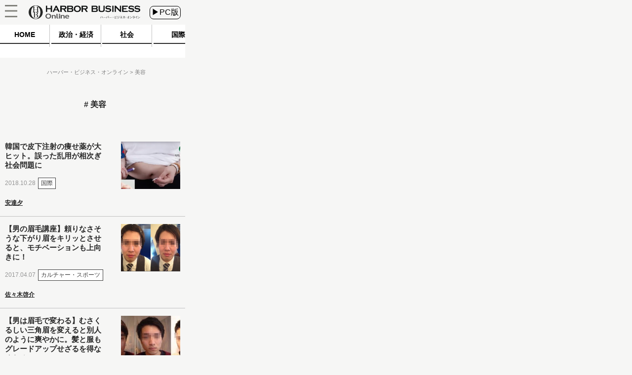

--- FILE ---
content_type: text/html
request_url: https://hbol.jp/tag/%e7%be%8e%e5%ae%b9/
body_size: 5609
content:
<!DOCTYPE html>
<html lang="ja">
    <head>
        <!-- Google Tag Manager -->
        <script>(function(w,d,s,l,i){w[l]=w[l]||[];w[l].push({'gtm.start':
                                                              new Date().getTime(),event:'gtm.js'});var f=d.getElementsByTagName(s)[0],
                j=d.createElement(s),dl=l!='dataLayer'?'&l='+l:'';j.async=true;j.src=
                    'https://www.googletagmanager.com/gtm.js?id='+i+dl;f.parentNode.insertBefore(j,f);
                                    })(window,document,'script','dataLayer','GTM-M7PFR8N');</script>
        <!-- End Google Tag Manager -->
                <meta charset="UTF-8" />
        <title>美容 « ハーバー・ビジネス・オンライン</title>
                <link rel="stylesheet" type="text/css" media="all" href="https://hbol.jp/wp-content/themes/hbo_2018/static/css/normalize.css?20171110" />
        <link rel="stylesheet" type="text/css" media="all" href="https://hbol.jp/wp-content/themes/hbo_2018/static/css/style.css?1624502679" />

        <link rel="stylesheet" type="text/css" media="all" href="https://hbol.jp/wp-content/themes/hbo_2018_SP/static/css/old.css?1562555942" />
        <link rel="stylesheet" type="text/css" media="all" href="https://hbol.jp/wp-content/themes/hbo_2018_SP/static/css/SP.css?1624502679" />

        <meta name="copyright" content="&copy;扶桑社" />
        <meta name="mixi-check-robots" content="noimage">
                 <meta name="cXenseParse:pageclass" content="frontpage"/>
        <meta name="cXenseParse:fpi-recommendable" content="false" />

        <meta property="og:title" content="美容 « ハーバー・ビジネス・オンライン" />
                <meta property="og:type" content="website" />
                <meta property="og:image" content="https://hbol.jp/wp-content/uploads/2019/02/ogp_im.png" />
        <meta property="fb:app_id" content="245329482260717" />
        <link rel="canonical" href="https://hbol.jp/tag/美容" />
        
        <link rel="apple-touch-icon" href="https://hbol.jp/wp-content/themes/hbo_2018/static/img/apple-touch-icon-precomposed.png" type="image/png">
        <link rel="apple-touch-icon" href="https://hbol.jp/wp-content/themes/hbo_2018/static/img/apple-touch-icon.png" type="image/png">
        <link rel="apple-touch-icon" sizes="114x114" href="https://hbol.jp/wp-content/themes/hbo_2018/static/img/apple-touch-icon-114x114-precomposed.png" type="image/png">
        <link rel="apple-touch-icon" sizes="114x114" href="https://hbol.jp/wp-content/themes/hbo_2018/static/img/apple-touch-icon-114x114.png" type="image/png">
        <link rel="apple-touch-icon" sizes="120x120" href="https://hbol.jp/wp-content/themes/hbo_2018/static/img/apple-touch-icon-120x120-precomposed.png" type="image/png">
        <link rel="apple-touch-icon" sizes="120x120" href="https://hbol.jp/wp-content/themes/hbo_2018/static/img/apple-touch-icon-120x120.png" type="image/png">
        <link rel="apple-touch-icon" sizes="144x144" href="https://hbol.jp/wp-content/themes/hbo_2018/static/img/apple-touch-icon-144x144-precomposed.png" type="image/png">
        <link rel="apple-touch-icon" sizes="144x144" href="https://hbol.jp/wp-content/themes/hbo_2018/static/img/apple-touch-icon-144x144.png" type="image/png">
        <link rel="apple-touch-icon" sizes="152x152" href="https://hbol.jp/wp-content/themes/hbo_2018/static/img/apple-touch-icon-152x152-precomposed.png" type="image/png">
        <link rel="apple-touch-icon" sizes="152x152" href="https://hbol.jp/wp-content/themes/hbo_2018/static/img/apple-touch-icon-152x152.png" type="image/png">
        <link rel="apple-touch-icon" sizes="180x180" href="https://hbol.jp/wp-content/themes/hbo_2018/static/img/apple-touch-icon-180x180-precomposed.png" type="image/png">
        <link rel="apple-touch-icon" sizes="180x180" href="https://hbol.jp/wp-content/themes/hbo_2018/static/img/apple-touch-icon-180x180.png" type="image/png">
        <link rel="apple-touch-icon" sizes="57x57" href="https://hbol.jp/wp-content/themes/hbo_2018/static/img/apple-touch-icon-57x57-precomposed.png" type="image/png">
        <link rel="apple-touch-icon" sizes="57x57" href="https://hbol.jp/wp-content/themes/hbo_2018/static/img/apple-touch-icon-57x57.png" type="image/png">
        <link rel="apple-touch-icon" sizes="60x60" href="https://hbol.jp/wp-content/themes/hbo_2018/static/img/apple-touch-icon-60x60-precomposed.png" type="image/png">
        <link rel="apple-touch-icon" sizes="60x60" href="https://hbol.jp/wp-content/themes/hbo_2018/static/img/apple-touch-icon-60x60.png" type="image/png">
        <link rel="apple-touch-icon" sizes="72x72" href="https://hbol.jp/wp-content/themes/hbo_2018/static/img/apple-touch-icon-72x72-precomposed.png" type="image/png">
        <link rel="apple-touch-icon" sizes="72x72" href="https://hbol.jp/wp-content/themes/hbo_2018/static/img/apple-touch-icon-72x72.png" type="image/png">
        <link rel="apple-touch-icon" sizes="76x76" href="https://hbol.jp/wp-content/themes/hbo_2018/static/img/apple-touch-icon-76x76-precomposed.png" type="image/png">
        <link rel="apple-touch-icon" sizes="76x76" href="https://hbol.jp/wp-content/themes/hbo_2018/static/img/apple-touch-icon-76x76.png" type="image/png">

        <link rel="icon" sizes="310x150" href="https://hbol.jp/wp-content/themes/hbo_2018/static/img/mstile-310x150.png" type="image/png">
        <link rel="icon" sizes="70x70" href="https://hbol.jp/wp-content/themes/hbo_2018/static/img/mstile-70x70.png" type="image/png">
        <link rel="icon" sizes="310x310" href="https://hbol.jp/wp-content/themes/hbo_2018/static/img/mstile-310x310.png" type="image/png">
        <link rel="icon" sizes="144x144" href="https://hbol.jp/wp-content/themes/hbo_2018/static/img/mstile-144x144.png" type="image/png">
        <link rel="icon" sizes="150x150" href="https://hbol.jp/wp-content/themes/hbo_2018/static/img/mstile-150x150.png" type="image/png">

        <link rel="icon" href="https://hbol.jp/wp-content/themes/hbo_2018/static/img/browserconfig.xml">
        <link rel="icon" href="https://hbol.jp/wp-content/themes/hbo_2018/static/img/favicon.ico">
        <link rel="icon" href="https://hbol.jp/wp-content/themes/hbo_2018/static/img/manifest.json">

        <link rel="icon" sizes="128x128" href="https://hbol.jp/wp-content/themes/hbo_2018/static/img/icon-128x128.png" type="image/png">
        <link rel="icon" sizes="144x144" href="https://hbol.jp/wp-content/themes/hbo_2018/static/img/icon-144x144.png" type="image/png">
        <link rel="icon" sizes="152x152" href="https://hbol.jp/wp-content/themes/hbo_2018/static/img/icon-152x152.png" type="image/png">
        <link rel="icon" sizes="160x160" href="https://hbol.jp/wp-content/themes/hbo_2018/static/img/icon-160x160.png" type="image/png">
        <link rel="icon" sizes="16x16" href="https://hbol.jp/wp-content/themes/hbo_2018/static/img/icon-16x16.png" type="image/png">
        <link rel="icon" sizes="192x192" href="https://hbol.jp/wp-content/themes/hbo_2018/static/img/icon-192x192.png" type="image/png">
        <link rel="icon" sizes="196x196" href="https://hbol.jp/wp-content/themes/hbo_2018/static/img/icon-196x196.png" type="image/png">
        <link rel="icon" sizes="24x24" href="https://hbol.jp/wp-content/themes/hbo_2018/static/img/icon-24x24.png" type="image/png">
        <link rel="icon" sizes="256x256" href="https://hbol.jp/wp-content/themes/hbo_2018/static/img/icon-256x256.png" type="image/png">
        <link rel="icon" sizes="32x32" href="https://hbol.jp/wp-content/themes/hbo_2018/static/img/icon-32x32.png" type="image/png">
        <link rel="icon" sizes="36x36" href="https://hbol.jp/wp-content/themes/hbo_2018/static/img/icon-36x36.png" type="image/png">
        <link rel="icon" sizes="384x384" href="https://hbol.jp/wp-content/themes/hbo_2018/static/img/icon-384x384.png" type="image/png">
        <link rel="icon" sizes="48x48" href="https://hbol.jp/wp-content/themes/hbo_2018/static/img/icon-48x48.png" type="image/png">
        <link rel="icon" sizes="512x512" href="https://hbol.jp/wp-content/themes/hbo_2018/static/img/icon-512x512.png" type="image/png">
        <link rel="icon" sizes="72x72" href="https://hbol.jp/wp-content/themes/hbo_2018/static/img/icon-72x72.png" type="image/png">
        <link rel="icon" sizes="96x96" href="https://hbol.jp/wp-content/themes/hbo_2018/static/img/icon-96x96.png" type="image/png">

        <link rel="icon" sizes="128x128" href="https://hbol.jp/wp-content/themes/hbo_2018/static/img/android-chrome-128x128.png" type="image/png">
        <link rel="icon" sizes="48x48" href="https://hbol.jp/wp-content/themes/hbo_2018/static/img/android-chrome-48x48.png" type="image/png">
        <link rel="icon" sizes="72x72" href="https://hbol.jp/wp-content/themes/hbo_2018/static/img/android-chrome-72x72.png" type="image/png">
        <link rel="icon" sizes="96x96" href="https://hbol.jp/wp-content/themes/hbo_2018/static/img/android-chrome-96x96.png" type="image/png">
        <link rel="icon" sizes="512x512" href="https://hbol.jp/wp-content/themes/hbo_2018/static/img/android-chrome-512x512.png" type="image/png">
        <link rel="icon" sizes="36x36" href="https://hbol.jp/wp-content/themes/hbo_2018/static/img/android-chrome-36x36.png" type="image/png">
        <link rel="icon" sizes="384x384" href="https://hbol.jp/wp-content/themes/hbo_2018/static/img/android-chrome-384x384.png" type="image/png">
        <link rel="icon" sizes="256x256" href="https://hbol.jp/wp-content/themes/hbo_2018/static/img/android-chrome-256x256.png" type="image/png">
        <link rel="icon" sizes="192x192" href="https://hbol.jp/wp-content/themes/hbo_2018/static/img/android-chrome-192x192.png" type="image/png">
        <link rel="icon" sizes="152x152" href="https://hbol.jp/wp-content/themes/hbo_2018/static/img/android-chrome-152x152.png" type="image/png">
        <link rel="icon" sizes="144x144" href="https://hbol.jp/wp-content/themes/hbo_2018/static/img/android-chrome-144x144.png" type="image/png">
        
        <link href="https://plus.google.com/104029019402983388967" rel="publisher" />
        <link rel='dns-prefetch' href='//s.w.org' />
<link rel="alternate" type="application/rss+xml" title="ハーバー・ビジネス・オンライン &raquo; フィード" href="https://hbol.jp/feed" />
<link rel="alternate" type="application/rss+xml" title="ハーバー・ビジネス・オンライン &raquo; コメントフィード" href="https://hbol.jp/comments/feed" />
<link rel="alternate" type="application/rss+xml" title="ハーバー・ビジネス・オンライン &raquo; 美容 タグのフィード" href="https://hbol.jp/tag/%e7%be%8e%e5%ae%b9/feed" />
<link rel='stylesheet' id='wp-block-library-css'  href='https://hbol.jp/wp-includes/css/dist/block-library/style.min.css?ver=5.2.4' type='text/css' media='all' />
<link rel='stylesheet' id='cptchStylesheet-css'  href='https://hbol.jp/wp-content/plugins/captcha/css/style.css?ver=5.2.4' type='text/css' media='all' />
<link rel='stylesheet' id='contact-form-7-css'  href='https://hbol.jp/wp-content/plugins/contact-form-7/includes/css/styles.css?ver=5.1.4' type='text/css' media='all' />
<link rel='stylesheet' id='toc-screen-css'  href='https://hbol.jp/wp-content/plugins/table-of-contents-plus/screen.min.css?ver=1509' type='text/css' media='all' />
<link rel='stylesheet' id='wpt-twitter-feed-css'  href='https://hbol.jp/wp-content/plugins/wp-to-twitter/css/twitter-feed.css?ver=5.2.4' type='text/css' media='all' />
<script type='text/javascript' src='https://hbol.jp/wp-includes/js/jquery/jquery.js?ver=1.12.4-wp'></script>
<script type='text/javascript' src='https://hbol.jp/wp-includes/js/jquery/jquery-migrate.min.js?ver=1.4.1'></script>
<link rel='https://api.w.org/' href='https://hbol.jp/wp-json/' />
<link rel="stylesheet" type="text/css" media="all" href="https://hbol.jp/wp-content/plugins/single-post-widget/style.css" />
        
        <script type='text/javascript'>
            jQuery(window).load(function(){
                $sp_ad_head = jQuery('#sp_ad_head');
                $textwidget = jQuery('#sp_ad_head>.textwidget');
                $transform = jQuery($textwidget).css('transform').match(/\((.+)\)/)[1].split(', ')[0];
                if($transform != undefined && jQuery($sp_ad_head).height() * $transform != 0){
                    jQuery($sp_ad_head).height(jQuery($sp_ad_head).height() * $transform);
                    jQuery($textwidget).css('visibility','visible');
                }else{
                    jQuery($textwidget).css('visibility','visible');
                }
            });

        </script>
        <script type='text/javascript' src='https://hbol.jp/wp-includes/js/jquery/jquery.js?ver=1.4.4'></script>
        <script type='text/javascript' src='https://hbol.jp/wp-content/themes/hbo_2018_SP/sp.js?1'></script>
        <script type="text/javascript" async="" src="https://cdn.treasuredata.com/sdk/1.7.1/td.min.js"></script>
        <script id="facebook-jssdk" src="//connect.facebook.net/ja_JP/sdk.js#xfbml=1&amp;version=v2.5"></script>

        <meta name="msapplication-TileColor" content="#ff2472">
        <meta name="theme-color" content="#ffffff">
        <meta property="og:locale" content="ja_JP">
        <meta property="og:type" content="website">
        <link rel="dns-prefetch" href="//ajax.googleapis.com">
        <link rel="dns-prefetch" href="//maxcdn.bootstrapcdn.com">
        <link rel="dns-prefetch" href="//s.w.org">
        <link href='https://fonts.googleapis.com/css?family=Lato:400,400italic' rel='stylesheet' type='text/css'>

        <!-- /wp_head -->
        <script src="//scdn.line-apps.com/n/line_it/thirdparty/loader.min.js" async="async" defer="defer"></script>
        <meta name="viewport" content="width=375px">
                
			<div class="textwidget"><script type="text/javascript" src="//csm.cxpublic.com/Fusosha.js"></script></div>
		
    </head>
    <body class="main-color">
        <!-- Google Tag Manager (noscript) -->
        <noscript><iframe src="https://www.googletagmanager.com/ns.html?id=GTM-M7PFR8N"
                          height="0" width="0" style="display:none;visibility:hidden"></iframe></noscript>
        <!-- End Google Tag Manager (noscript) -->
                <div id="wrapper"></div>
        <div class="outer-header">
            <div id="header-mover">
                <header class="header main-color Horizontal">
                    <div class="hedder-inner Horizontal">
                        <h1><a href="https://hbol.jp/" alt="ハーバー・ビジネス・オンライン">
                            <div class="header_logo img-div"></div>
                            </a>
                        </h1>
                        <a href="https://hbol.jp/pc/tag/美容">
                            <div class="change_device">
                                ▶PC版
                            </div>
                        </a>
                        <div class="icon_menu">
                            <div class="menu">
                                <div id="header">
                                    <p id="openMenu">
                                        <a href="#">
                                            <div class="menu image-div"></div>
                                        </a>
                                    </p>
                                </div>

<!-- cached_time=2021-06-24 11:44:41 name:sp_hmb-navi-->
                                <div id="layerMenu">
                                    <img id="closeMenu" src="https://hbol.jp/wp-content/themes/hbo_2018_SP/static/img/close.png" alt="閉じる" width="37" height="37">
                                    <ul>
                                                <li>
                                                    <span class="menu-square"></span>
                                                    <a href="https://hbol.jp/category/political?cx_clicks_hmb-navi=political">
                                                        政治・経済                                                    </a>
                                                    >
                                                    </li>
                                                                                                    <li>
                                                    <span class="menu-square"></span>
                                                    <a href="https://hbol.jp/category/society?cx_clicks_hmb-navi=society">
                                                        社会                                                    </a>
                                                    >
                                                    </li>
                                                                                                    <li>
                                                    <span class="menu-square"></span>
                                                    <a href="https://hbol.jp/category/global?cx_clicks_hmb-navi=global">
                                                        国際                                                    </a>
                                                    >
                                                    </li>
                                                                                                    <li>
                                                    <span class="menu-square"></span>
                                                    <a href="https://hbol.jp/category/it?cx_clicks_hmb-navi=it">
                                                        科学                                                    </a>
                                                    >
                                                    </li>
                                                                                                    <li>
                                                    <span class="menu-square"></span>
                                                    <a href="https://hbol.jp/category/lifehack?cx_clicks_hmb-navi=lifehack">
                                                        カルチャー・スポーツ                                                    </a>
                                                    >
                                                    </li>
                                                                                            <li>
                                        </li>
                                    </ul>
                                </div>

<!-- sp_hmb-navi end -->

<!-- 1624535081 -->
                            </div>
                        </div>
                    </div>
                </header>
            </div>
        </div>

<!-- cached_time=2021-06-24 11:44:41 name:sp_global-navi_-->
            <div class="category-list">
                <div class="category-scroll">
                    <div class="category">
                        <a href="https://hbol.jp/?cx_clicks_gl-navi=/">
                            <div class="home">
                                HOME
                            </div>
                            <div class="category-under-line"></div>
                        </a>
                                                <a href="https://hbol.jp/category/political?cx_clicks_gl-navi=political">
                        <div class="political">
                                政治・経済                        </div>
                        <div class="category-under-line"></div>
                        </a>
                        <a href="https://hbol.jp/category/society?cx_clicks_gl-navi=society">
                        <div class="society">
                                社会                        </div>
                        <div class="category-under-line"></div>
                        </a>
                        <a href="https://hbol.jp/category/global?cx_clicks_gl-navi=global">
                        <div class="global">
                                国際                        </div>
                        <div class="category-under-line"></div>
                        </a>
                        <a href="https://hbol.jp/category/it?cx_clicks_gl-navi=it">
                        <div class="it">
                                科学                        </div>
                        <div class="category-under-line"></div>
                        </a>
                        <a href="https://hbol.jp/category/lifehack?cx_clicks_gl-navi=lifehack">
                        <div class="lifehack">
                                カルチャー・スポーツ                        </div>
                        <div class="category-under-line"></div>
                        </a>

                    </div>
                </div>
                <script>
                    jQuery('.category-scroll').scrollLeft(jQuery('.selected').offset().left);

                </script>
            </div>

<!-- sp_global-navi_ end -->

<!-- 1624535081 -->

            <div class="mainColumnBannerArea">
                            </div>
                        <div class="Breadcrumb">
                <!-- パンくず -->
<div id="breadcrumbs" itemprop="itemListElement" itemscope="" itemtype="https://schema.org/ListItem">
<span>
        <a itemprop="item" href="https://hbol.jp/">

        <span itemprop="name">
            ハーバー・ビジネス・オンライン
        </span>
    </a>

    <meta itemprop="position" content="1" />
</span>

<span>
        <span itemprop="name">
            美容
        </span>
    <meta itemprop="position" content="2" />
</span>
</div>
<!-- パンくず -->
            </div>
            <div class="tag-name">
美容</div>
<div class="head-underbar">
    <div class="underbar-center"></div>
</div>
<div id="mainContent" role="main">
<div class="post-list top">

<div class="post-div Horizontal">
    <div class="post-text">
        <a href="https://hbol.jp/177540?cx_clicks_art_mdl=1_title">
            <div class="entry-title"><h2>韓国で皮下注射の痩せ薬が大ヒット。誤った乱用が相次ぎ社会問題に</h2>
            </div>
        </a>
        <div class="post-first-line Horizontal">
            <div class="content-date">
                2018.10.28            </div>
                        <div class="category-text-global">
                国際            </div>
                </div>
        <div class="Horizontal">
                        <a href="https://hbol.jp/hbo_comment_people/%e5%ae%89%e9%81%94%e3%80%80%e5%a4%95?cx_clicks_art_mdl=1_author">
                                    
<!-- cached_time=2021-06-24 19:36:12 name:writer3524_writer-img__-->
            <div class="writer-info">
                <div class="writer-name">
                    安達夕                </div>
            </div>
            
<!-- writer3524_writer-img__ end -->

<!-- 0 -->
                            </a>
                        </div>
    </div>
            <a href="https://hbol.jp/177540?cx_clicks_art_mdl=1_img">

        <div class="thumbnail-img image-div" style="background-image: url(https://hbol.jp/wp-content/uploads/2018/10/5b528e93333a114115917505872c14dc-180x144.png);">
                    </div>
    </a>
</div>

<div class="post-div Horizontal">
    <div class="post-text">
        <a href="https://hbol.jp/135294?cx_clicks_art_mdl=2_title">
            <div class="entry-title"><h2>【男の眉毛講座】頼りなさそうな下がり眉をキリッとさせると、モチベーションも上向きに！</h2>
            </div>
        </a>
        <div class="post-first-line Horizontal">
            <div class="content-date">
                2017.04.07            </div>
                        <div class="category-text-lifehack">
                カルチャー・スポーツ            </div>
                </div>
        <div class="Horizontal">
                        <a href="https://hbol.jp/hbo_comment_people/%e4%bd%90%e3%80%85%e6%9c%a8%e5%95%93%e4%bb%8b?cx_clicks_art_mdl=2_author">
                                    
<!-- cached_time=2021-06-24 19:52:59 name:writer3806_writer-img__-->
            <div class="writer-info">
                <div class="writer-name">
                    佐々木啓介                </div>
            </div>
            
<!-- writer3806_writer-img__ end -->

<!-- 0 -->
                            </a>
                        </div>
    </div>
            <a href="https://hbol.jp/135294?cx_clicks_art_mdl=2_img">

        <div class="thumbnail-img image-div" style="background-image: url(https://hbol.jp/wp-content/uploads/2017/03/d526ce14cacd9447bbf852fb7b6aaa3d-180x144.png);">
                    </div>
    </a>
</div>

<div class="post-div Horizontal">
    <div class="post-text">
        <a href="https://hbol.jp/134365?cx_clicks_art_mdl=3_title">
            <div class="entry-title"><h2>【男は眉毛で変わる】むさくるしい三角眉を変えると別人のように爽やかに。髪と服もグレードアップせざるを得なくなる</h2>
            </div>
        </a>
        <div class="post-first-line Horizontal">
            <div class="content-date">
                2017.03.25            </div>
                        <div class="category-text-lifehack">
                カルチャー・スポーツ            </div>
                </div>
        <div class="Horizontal">
                        <a href="https://hbol.jp/hbo_comment_people/%e4%bd%90%e3%80%85%e6%9c%a8%e5%95%93%e4%bb%8b?cx_clicks_art_mdl=3_author">
                                    
<!-- cached_time=2021-06-24 19:52:59 name:writer3806_writer-img__-->
            <div class="writer-info">
                <div class="writer-name">
                    佐々木啓介                </div>
            </div>
            
<!-- writer3806_writer-img__ end -->

<!-- 0 -->
                            </a>
                        </div>
    </div>
            <a href="https://hbol.jp/134365?cx_clicks_art_mdl=3_img">

        <div class="thumbnail-img image-div" style="background-image: url(https://hbol.jp/wp-content/uploads/2017/03/image001-180x144.jpg);">
                    </div>
    </a>
</div>

<div class="post-div Horizontal">
    <div class="post-text">
        <a href="https://hbol.jp/128282?cx_clicks_art_mdl=4_title">
            <div class="entry-title"><h2>男の眉毛スタイリング講座 　プロサッカー伊野波がイメチェンに挑戦！</h2>
            </div>
        </a>
        <div class="post-first-line Horizontal">
            <div class="content-date">
                2017.02.11            </div>
                        <div class="category-text-lifehack">
                カルチャー・スポーツ            </div>
                </div>
        <div class="Horizontal">
                        <a href="https://hbol.jp/hbo_comment_people/%e4%bd%90%e3%80%85%e6%9c%a8%e5%95%93%e4%bb%8b?cx_clicks_art_mdl=4_author">
                                    
<!-- cached_time=2021-06-24 19:52:59 name:writer3806_writer-img__-->
            <div class="writer-info">
                <div class="writer-name">
                    佐々木啓介                </div>
            </div>
            
<!-- writer3806_writer-img__ end -->

<!-- 0 -->
                            </a>
                        </div>
    </div>
            <a href="https://hbol.jp/128282?cx_clicks_art_mdl=4_img">

        <div class="thumbnail-img image-div" style="background-image: url(https://hbol.jp/wp-content/uploads/2017/02/IMG_4298-180x144.jpg);">
                    </div>
    </a>
</div>

<div class="post-div Horizontal">
    <div class="post-text">
        <a href="https://hbol.jp/123610?cx_clicks_art_mdl=5_title">
            <div class="entry-title"><h2>男性化粧品の出荷が倍増！隆盛する男性美容最前線</h2>
            </div>
        </a>
        <div class="post-first-line Horizontal">
            <div class="content-date">
                2017.01.02            </div>
                        <div class="category-text-society">
                社会            </div>
                </div>
        <div class="Horizontal">
                        <a href="https://hbol.jp/hbo_comment_people/?cx_clicks_art_mdl=5_author">
                                                                </a>
                        </div>
    </div>
            <a href="https://hbol.jp/123610?cx_clicks_art_mdl=5_img">

        <div class="thumbnail-img image-div" style="background-image: url(https://hbol.jp/wp-content/uploads/2016/12/be_17_12-180x144.jpg);">
                    </div>
    </a>
</div>


                <div class="pager-list">                <div class="Horizontal">                </div>                </div>                </div>
<!-- cached_time=2021-06-24 19:53:02 name:sp_top-->
<div class="ad-area sp-top"><div style="display:none;">バナー　日本を壊した安倍政権</div>			<div class="textwidget"><div style="height:20px;"></div>
<a href="https://www.amazon.co.jp/dp/4594086748/ref=as_li_ss_tl?ie=UTF8&#038;linkCode=ll1&#038;tag=hbol-22&#038;linkId=016cdd410575e977a5ab784a7ca30b40&#038;language=ja_JP" rel="noopener noreferrer" target="_blank"><img src="https://hbol.jp/wp-content/uploads/2020/12/abeseiken_02-e1611211590639.jpg"  /></a></div>
		</div>
<!-- cached_time=2021-06-24 19:46:58 name:-->

<!--  end -->

<!-- 0 -->
<div class="banner">
    <div class="kyakutyuu">
        <a href="https://hbol.jp/172430" target="_blank">
            <img src="https://hbol.jp/wp-content/themes/hbo_2018_SP/static/img/edano_kyakutyuu.jpg">
        </a>
    </div>
            <div class="spa">
                <a href="https://nikkan-spa.jp/?cx_clicks_bnr=nspa" target="_blank">
                    <img src="https://hbol.jp/wp-content/themes/hbo_2018_SP/static/img/spa.png">
                </a>
            </div>
</div>


<!-- sp_top end -->

<!-- 0 -->
                </div>
            </div><!-- #content -->
<div class="footer main-color">
    <div class="footerInner">
        <div class="page-top" style="background-image:url(https://hbol.jp/wp-content/themes/hbo_2018/static/img/for_top.png);"></div>
        <div class="logo">
            <div id="logo">
                <a href="https://hbol.jp/">
                    <div class="footer-logo img-div" alt="HARBOR BUSINESS Onlineロゴ">
                    </div><!-- #footer-logo -->
                </a>
            </div>
        </div>
        <div class="footerlink">
            <div>
                <a href="https://hbol.jp/about?cx_clicks_footer=about_hbo">HBOについて</a>
            </div>
            <div>
                <a href="https://nikkan-spa.jp/spa_use?cx_clicks_footer=use">記事使用について</a>
            </div>
            <div>
                <a href="http://www.fusosha.co.jp/profile/privacy.htm?cx_clicks_footer=privacy_policy" target="_blank">プライバシーポリシー</a>
            </div>
            <div>
                <a href="http://www.fusosha.co.jp/profile/copyright.html?cx_clicks_footer=copyrights" target="_blank">著作権について</a>
            </div>
            <div>
                <a href="http://www.fusosha.co.jp/?cx_clicks_footer=about_fusosha" target="_blank">運営会社</a>
            </div>
            <div>
                <a href="https://nikkan-spa.jp/inquiry?cx_clicks_footer=inquiry">お問い合わせ</a>
            </div>
        </div>
        <div class="footsocial">
            <a href="https://twitter.com/hboljp" target="_blank">
                <div class="ih_twitter">
                </div>
            </a>
            <a href="http://www.facebook.com/hboljp" target="_blank">
                <div class="ih_facebook">
                </div>
            </a>
        </div>
        <div class="Copyright">Copyright 2021 FUSOSHA All Right Reserved.</div>
    </div>
</div>
    <!-- End DAYSPA-933 -->
    </body>
</html>


--- FILE ---
content_type: text/javascript;charset=utf-8
request_url: https://p1cluster.cxense.com/p1.js
body_size: 100
content:
cX.library.onP1('stsd7fnp8hjn22z9ywk85ox9g');


--- FILE ---
content_type: text/javascript;charset=utf-8
request_url: https://id.cxense.com/public/user/id?json=%7B%22identities%22%3A%5B%7B%22type%22%3A%22ckp%22%2C%22id%22%3A%22mkn2ccbrifej8tv9%22%7D%2C%7B%22type%22%3A%22lst%22%2C%22id%22%3A%22stsd7fnp8hjn22z9ywk85ox9g%22%7D%2C%7B%22type%22%3A%22cst%22%2C%22id%22%3A%22stsd7fnp8hjn22z9ywk85ox9g%22%7D%5D%7D&callback=cXJsonpCB2
body_size: 206
content:
/**/
cXJsonpCB2({"httpStatus":200,"response":{"userId":"cx:seri7t533gxp25fgw6bcqv749:2xkmg7dcmqpb9","newUser":false}})